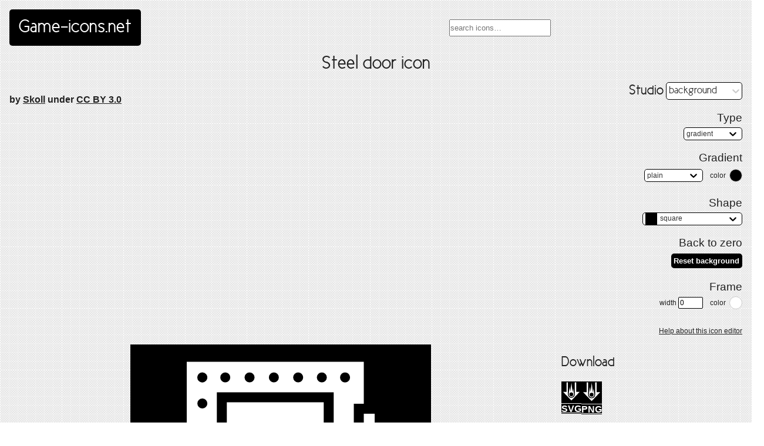

--- FILE ---
content_type: text/html
request_url: https://game-icons.net/1x1/skoll/steel-door.html
body_size: 1600
content:
<!DOCTYPE html><html lang="en"><head><meta charset="utf-8"><meta name="viewport" content="width=device-width, initial-scale=1"><title>Steel door icon, SVG and PNG | Game-icons.net</title><meta name="thumbnail" content="/icons/ffffff/000000/1x1/skoll/steel-door.png"><link rel="icon" type="image/x-icon" href="/icons/ffffff/000000/1x1/skoll/steel-door.png"><link rel="icon" type="image/x-icon" href="/favicon.ico"><link rel="stylesheet" href="/styles/game-icons.css?v=20220512"><link rel="alternate" type="application/rss+xml" title="Last added icons on Game-icons.net" href="https://game-icons.net/feeds/icons.xml"><script src="/scripts/game-icons.js?v=20201115" defer></script><script src="/static/js/runtime-main.bfee1eed.js" defer></script><script src="/static/js/4.3923acec.chunk.js" defer></script><script src="/static/js/main.31e1e6cf.chunk.js" defer></script></head><body class="icon-page"><header><a id="logo" href="/">Game-icons.net</a><div id="search"><input id="algolia-search" placeholder="search icons…"></div></header><div id="content" itemscope itemtype="http://schema.org/ImageObject"><meta itemprop="representativeOfPage" content="true"><h1 id="icon-name" itemprop="name">Steel door icon</h1><h4 class="author">by <a href="https://game-icons.net" rel="author">Skoll</a> under <a href="http://creativecommons.org/licenses/by/3.0/" rel="license">CC BY 3.0</a></h4><aside><div id="studio"></div></aside><main><div id="icon"><img src="/icons/ffffff/000000/1x1/skoll/steel-door.svg" alt="Steel door icon" itemprop="image" class="icon"></div></main><aside><h2>Download</h2><div id="download"><ul class="download"><li data-hint="white on black SVG icon" class="hint--top"><a style="background: black; border-color:white; color:white" href="/icons/ffffff/000000/1x1/skoll/steel-door.svg" itemprop="contentUrl"><img src="/icons/ffffff/transparent/1x1/lorc/falling-boulder.svg"><span>SVG (W/B)</span></a></li><li data-hint="white on black PNG icon" class="hint--top"><a style="background: black; border-color:white; color:white" href="/icons/ffffff/000000/1x1/skoll/steel-door.png"><img src="/icons/ffffff/transparent/1x1/lorc/falling-boulder.svg"><span>PNG (W/B)</span></a></li></ul><ul class="download"><li data-hint="white on transparent SVG icon" class="hint--top"><a style="background: transparent; border-color:white; color:white" href="/icons/ffffff/transparent/1x1/skoll/steel-door.svg"><img src="/icons/ffffff/transparent/1x1/lorc/falling-boulder.svg"><span>SVG (W/T)</span></a></li><li data-hint="white on transparent PNG icon" class="hint--top"><a style="background: transparent; border-color:white; color:white" href="/icons/ffffff/transparent/1x1/skoll/steel-door.png"><img src="/icons/ffffff/transparent/1x1/lorc/falling-boulder.svg"><span>PNG (W/T)</span></a></li></ul><ul class="download"><li data-hint="black on white SVG icon" class="hint--top"><a style="background: white; border-color:black; color:black" href="/icons/000000/ffffff/1x1/skoll/steel-door.svg"><img src="/icons/000000/transparent/1x1/lorc/falling-boulder.svg"><span>SVG (B/W)</span></a></li><li data-hint="black on white PNG icon" class="hint--top"><a style="background: white; border-color:black; color:black" href="/icons/000000/ffffff/1x1/skoll/steel-door.png"><img src="/icons/000000/transparent/1x1/lorc/falling-boulder.svg"><span>PNG (B/W)</span></a></li></ul><ul class="download"><li data-hint="black on transparent SVG icon" class="hint--top"><a style="background: transparent; border-color:black; color:black" href="/icons/000000/transparent/1x1/skoll/steel-door.svg"><img src="/icons/000000/transparent/1x1/lorc/falling-boulder.svg"><span>SVG (B/T)</span></a></li><li data-hint="black on transparent PNG icon" class="hint--top"><a style="background: transparent; border-color:black; color:black" href="/icons/000000/transparent/1x1/skoll/steel-door.png"><img src="/icons/000000/transparent/1x1/lorc/falling-boulder.svg"><span>PNG (B/T)</span></a></li></ul></div><h2><a href="/tags.html" class="nav">Tags</a></h2><div class="tags"><div class="tag-nav"><&nbsp;<div data-hint="Previous" class="previous hint--top"><a href="/1x1/skoll/siege-ram.html"><img src="/icons/ffffff/000000/1x1/skoll/siege-ram.svg" alt="siege-ram icon" class="icon"/></a></div><a href="/tags/door.html" rel="tag">door</a><div data-hint="Next" class="next hint--top"><a href="/1x1/delapouite/airtight-hatch.html"><img src="/icons/ffffff/000000/1x1/delapouite/airtight-hatch.svg" alt="airtight-hatch icon" class="icon"/></a></div>&nbsp;></div><div class="tag-nav"><&nbsp;<div data-hint="Previous" class="previous hint--top"><a href="/1x1/skoll/open-treasure-chest.html"><img src="/icons/ffffff/000000/1x1/skoll/open-treasure-chest.svg" alt="open-treasure-chest icon" class="icon"/></a></div><a href="/tags/lock.html" rel="tag">lock</a></div><div class="tag-nav"><&nbsp;<div data-hint="Previous" class="previous hint--top"><a href="/1x1/skoll/steel-claws.html"><img src="/icons/ffffff/000000/1x1/skoll/steel-claws.svg" alt="steel-claws icon" class="icon"/></a></div><a href="/tags/metal.html" rel="tag">metal</a><div data-hint="Next" class="next hint--top"><a href="/1x1/willdabeast/gold-bar.html"><img src="/icons/ffffff/000000/1x1/willdabeast/gold-bar.svg" alt="gold-bar icon" class="icon"/></a></div>&nbsp;></div><div class="tag-nav"><&nbsp;<div data-hint="Previous" class="previous hint--top"><a href="/1x1/skoll/siren.html"><img src="/icons/ffffff/000000/1x1/skoll/siren.svg" alt="siren icon" class="icon"/></a></div><a href="/tags/police.html" rel="tag">police</a><div data-hint="Next" class="next hint--top"><a href="/1x1/skoll/steyr-aug.html"><img src="/icons/ffffff/000000/1x1/skoll/steyr-aug.svg" alt="steyr-aug icon" class="icon"/></a></div>&nbsp;></div></div><div itemprop="description" class="description"><p>What&#39;s behind? Without the corresponding key, it&#39;s impossible to say.</p>
</div></aside></div><footer><nav id="nav"><ul><li><a href="https://github.com/game-icons/icons/issues">Ideas & Requests</a></li><li><a href="/recent.html">Recent icons</a></li><li><a href="/faq.html">FAQ</a></li><li><a href="/about.html">About</a></li></ul></nav></footer><link rel="stylesheet" href="/styles/studio.css?v=20220512"><script src="https://cdn.jsdelivr.net/algoliasearch/3/algoliasearch.min.js"></script><script src="https://cdn.jsdelivr.net/autocomplete.js/0/autocomplete.min.js"></script></body></html>

--- FILE ---
content_type: image/svg+xml
request_url: https://game-icons.net/icons/ffffff/000000/1x1/skoll/siege-ram.svg
body_size: 740
content:
<svg xmlns="http://www.w3.org/2000/svg" viewBox="0 0 512 512"><path d="M0 0h512v512H0z"/><path fill="#fff" d="M404.89 233.115c3.81.15 6.27-3.31 9.94-2.26 5.65 1.61 5.68 8.8 4 11.45a10.93 10.93 0 0 1-12 4c-8-2.21-8.4-11.83-8-14.37a12.82 12.82 0 0 0 6.06 1.18zm-208.42-9.55v57.21h55.27v-57.21zm-178.62 0v57.21h52.38l17.65-57.21h-70zm101.07 57.21h29.33v-57.21h-11.68zm181-57.21v57.21h42.57l-13.29-57.21H300zm-196.86 126.06a51.19 51.19 0 0 0-36.195 87.385 51.19 51.19 0 0 0 87.385-36.195c0-28.272-22.919-51.19-51.19-51.19zm248.18 0a51.19 51.19 0 0 0-36.195 87.385 51.19 51.19 0 0 0 87.385-36.195c0-28.272-22.919-51.19-51.19-51.19zM90.74 91.785h272.83v-31.79H90.74zM153 355.875a67 67 0 0 1 16 32h116.32a67 67 0 0 1 16-32zm271.43 0h-23.28a67 67 0 0 1 16 32h7.22v-32zm-394.49 0v32h7.22a67 67 0 0 1 16-32H29.91zm125.62-248.09h-15.2l-72.84 236a66.84 66.84 0 0 1 17.59-7.76zm178.12 0h-14.91L372 336.915a67 67 0 0 1 16.82 8.21zM164.25 108v183.815h16.21V108zm103.48 0v183.815H284V108zm217.11 149.885 2 54-18.19 4.32-18.88-8.5-7.52-27-18.19-.09s26-9.95 26.82-36.6c.48-16.45-9.86-38.59-33.82-39.22-16-.42-36.62 16.37-29.58 35.69 1.85 5.06 5 15.06 17.35 17.59 10.93 2.24 25.42-3.43 26.85-18.05 1-10.35-7.67-27.48-27.62-19a22 22 0 0 1 13-4.27c6.87.06 15.69 3.79 20.3 15.93 3.74 9.86 1.82 24.86-12.87 34.24a37.35 37.35 0 0 1-37.15 1.07l-15.44-66.5c14.24-25 66.86-45.12 102.91-1.44 5.7 6.9 19.34 30.94 19.34 30.94zm-6.32-5.82c2-.92 1.9-5.17-.12-9.51s-11.26-9.11-13.22-8.19c-1.96.92-1.9 5.17.13 9.51s11.21 9.11 13.17 8.19zm1.6 49.37c0-3.29-5-10-6.31-10-1.31 0-2.31 2.67-2.31 6s5 10 6.31 10c1.31 0 2.31-2.67 2.31-6z"/></svg>

--- FILE ---
content_type: image/svg+xml
request_url: https://game-icons.net/icons/ffffff/000000/1x1/skoll/steel-door.svg
body_size: 1535
content:
<svg xmlns="http://www.w3.org/2000/svg" viewBox="0 0 512 512"><path d="M0 0h512v512H0z"/><path fill="#fff" d="M380.384 169.214v-68.276h17.01v-71.39H96v452.905h301.395v-78.11h-17.01v-85.287h17.01v-132.83h-17.01v-17.012zM326.036 47.61a8.505 8.505 0 1 1-8.506 8.506 8.505 8.505 0 0 1 8.506-8.506zm-40.315 0a8.505 8.505 0 1 1-8.505 8.506 8.505 8.505 0 0 1 8.506-8.506zm-41.367 0a8.505 8.505 0 1 1-8.505 8.506 8.505 8.505 0 0 1 8.505-8.506zm-41.378 0a8.505 8.505 0 1 1-8.505 8.506 8.505 8.505 0 0 1 8.505-8.506zm-41.367 0a8.505 8.505 0 1 1-8.506 8.506 8.505 8.505 0 0 1 8.506-8.506zm-47.385 6.89a8.835 8.835 0 0 1 .52-1.68 8.57 8.57 0 0 1 1.776-2.7 8.697 8.697 0 0 1 1.296-1.064 8.388 8.388 0 0 1 1.5-.797 8.91 8.91 0 0 1 1.498-.47 8.6 8.6 0 0 1 7.73 2.32 8.048 8.048 0 0 1 1.062 1.328 8.197 8.197 0 0 1 .777 1.456 8.42 8.42 0 0 1 .467 1.5 9.005 9.005 0 0 1 .18 1.71 8.77 8.77 0 0 1-.158 1.628 9.175 9.175 0 0 1-.5 1.648 8.208 8.208 0 0 1-.776 1.445 8.718 8.718 0 0 1-1.063 1.297 8.505 8.505 0 0 1-14.523-6.017 8.792 8.792 0 0 1 .213-1.605zm8.356 37.508a8.505 8.505 0 1 1-8.506 8.505 8.505 8.505 0 0 1 8.505-8.505zm0 44.408a8.505 8.505 0 1 1-8.506 8.505 8.505 8.505 0 0 1 8.505-8.483zm0 44.42a8.505 8.505 0 1 1-8.506 8.504 8.505 8.505 0 0 1 8.505-8.484zm8.345 276.61a8.92 8.92 0 0 1-.49 1.617 8.06 8.06 0 0 1-.786 1.49 8.505 8.505 0 0 1-1.064 1.296 7.984 7.984 0 0 1-1.34 1.062 8.388 8.388 0 0 1-3.05 1.244 7.75 7.75 0 0 1-1.628.16 8.505 8.505 0 0 1-8.505-8.506 9.026 9.026 0 0 1 .15-1.605v-.14a8.707 8.707 0 0 1 .488-1.55 7.995 7.995 0 0 1 .766-1.415 7.857 7.857 0 0 1 1.064-1.297 9.42 9.42 0 0 1 1.222-1.063l.15-.096a10.11 10.11 0 0 1 1.34-.712l.126-.053a8.697 8.697 0 0 1 1.563-.458 8.4 8.4 0 0 1 3.286 0 8.505 8.505 0 0 1 1.542.457 10.313 10.313 0 0 1 1.435.754l.096.063a8.814 8.814 0 0 1 1.264 1.064 7.974 7.974 0 0 1 1.063 1.34 8.112 8.112 0 0 1 .766 1.457 8.505 8.505 0 0 1 .457 1.467v.138a8.973 8.973 0 0 1 .16 1.605 8.782 8.782 0 0 1-.075 1.7zm-8.346-37.528a8.505 8.505 0 1 1 8.504-8.506 8.505 8.505 0 0 1-8.505 8.527zm0-44.42a8.505 8.505 0 1 1 8.504-8.504 8.505 8.505 0 0 1-8.505 8.526zm0-44.407a8.505 8.505 0 1 1 8.504-8.504 8.505 8.505 0 0 1-8.505 8.526zm-13.822-75.133a32.267 32.267 0 1 1 32.267 32.267 32.3 32.3 0 0 1-32.267-32.235zm53.062 208.38a8.505 8.505 0 1 1 8.505-8.506 8.505 8.505 0 0 1-8.505 8.517zm41.378 0a8.505 8.505 0 1 1 8.506-8.506 8.505 8.505 0 0 1-8.506 8.517zm41.368 0a8.505 8.505 0 1 1 8.505-8.506 8.505 8.505 0 0 1-8.504 8.517zm41.367 0a8.505 8.505 0 1 1 8.505-8.506 8.505 8.505 0 0 1-8.505 8.517zm40.315 0a8.505 8.505 0 1 1 8.505-8.506 8.505 8.505 0 0 1-8.505 8.517zm19.977-34.32H147.17V294.72h199.055v135.308zM194.47 255.99a8.505 8.505 0 1 1 8.505 8.505 8.505 8.505 0 0 1-8.505-8.506zm41.378 0a8.505 8.505 0 1 1 8.505 8.505 8.505 8.505 0 0 1-8.505-8.506zm41.367 0a8.505 8.505 0 1 1 8.506 8.505 8.505 8.505 0 0 1-8.505-8.506zm40.315 0a8.505 8.505 0 1 1 8.506 8.505 8.505 8.505 0 0 1-8.506-8.506zm28.706-49.778H147.17V81.568h199.055v124.644zm25.292 255.658a8.57 8.57 0 0 1-6.017 2.488 8.037 8.037 0 0 1-1.71-.18 8.388 8.388 0 0 1-1.5-.458 9.164 9.164 0 0 1-1.49-.798 7.804 7.804 0 0 1-1.306-1.063 8.505 8.505 0 0 1-1.063-1.287 8.048 8.048 0 0 1-.786-1.478 7.793 7.793 0 0 1-.49-1.616 8.803 8.803 0 0 1-.16-1.628 8.973 8.973 0 0 1 .16-1.605 8.665 8.665 0 0 1 1.287-3.104 7.772 7.772 0 0 1 1.064-1.297 8.686 8.686 0 0 1 1.266-1.064l.095-.063a10.11 10.11 0 0 1 1.34-.714 8.835 8.835 0 0 1 1.69-.51 8.356 8.356 0 0 1 3.285 0 8.697 8.697 0 0 1 1.52.447l.14.053a10.026 10.026 0 0 1 1.34.712l.137.085a9.345 9.345 0 0 1 1.233 1.063 7.92 7.92 0 0 1 1.063 1.34 8.675 8.675 0 0 1 .734 1.37 9.93 9.93 0 0 1 .49 1.564v.117a8.994 8.994 0 0 1 .148 1.616 8.57 8.57 0 0 1-2.488 5.996zm2.307-404a8.314 8.314 0 0 1-.436 1.467v.117a8.92 8.92 0 0 1-.766 1.414 8.325 8.325 0 0 1-2.35 2.35 8.303 8.303 0 0 1-1.5.797 7.91 7.91 0 0 1-1.604.468 7.793 7.793 0 0 1-1.627.16 8.08 8.08 0 0 1-1.712-.182 7.602 7.602 0 0 1-1.583-.488 8.1 8.1 0 0 1-1.414-.754 7.9 7.9 0 0 1-1.297-1.064 8.505 8.505 0 0 1 0-12.024 7.974 7.974 0 0 1 1.34-1.063 8.208 8.208 0 0 1 1.456-.766 8.388 8.388 0 0 1 1.5-.456 8.505 8.505 0 0 1 3.39 0 9.11 9.11 0 0 1 1.596.49 8.112 8.112 0 0 1 1.456.775 8.633 8.633 0 0 1 1.287 1.063 8.165 8.165 0 0 1 1.064 1.34 8.378 8.378 0 0 1 1.17 2.997 7.697 7.697 0 0 1 .16 1.616 8.06 8.06 0 0 1-.16 1.723zM164.18 98.578h165.034v90.624H164.18V98.578zm0 213.153h165.034V413.02H164.18V311.73zM416 169.215h-18.605V117.95H416v51.264zm-18.605 218.118v-51.266H416v51.266h-18.605zM125.768 255.99a15.256 15.256 0 1 1 15.257 15.256 15.256 15.256 0 0 1-15.257-15.257z"/></svg>

--- FILE ---
content_type: image/svg+xml
request_url: https://game-icons.net/icons/ffffff/000000/1x1/skoll/steel-door.svg
body_size: 1535
content:
<svg xmlns="http://www.w3.org/2000/svg" viewBox="0 0 512 512"><path d="M0 0h512v512H0z"/><path fill="#fff" d="M380.384 169.214v-68.276h17.01v-71.39H96v452.905h301.395v-78.11h-17.01v-85.287h17.01v-132.83h-17.01v-17.012zM326.036 47.61a8.505 8.505 0 1 1-8.506 8.506 8.505 8.505 0 0 1 8.506-8.506zm-40.315 0a8.505 8.505 0 1 1-8.505 8.506 8.505 8.505 0 0 1 8.506-8.506zm-41.367 0a8.505 8.505 0 1 1-8.505 8.506 8.505 8.505 0 0 1 8.505-8.506zm-41.378 0a8.505 8.505 0 1 1-8.505 8.506 8.505 8.505 0 0 1 8.505-8.506zm-41.367 0a8.505 8.505 0 1 1-8.506 8.506 8.505 8.505 0 0 1 8.506-8.506zm-47.385 6.89a8.835 8.835 0 0 1 .52-1.68 8.57 8.57 0 0 1 1.776-2.7 8.697 8.697 0 0 1 1.296-1.064 8.388 8.388 0 0 1 1.5-.797 8.91 8.91 0 0 1 1.498-.47 8.6 8.6 0 0 1 7.73 2.32 8.048 8.048 0 0 1 1.062 1.328 8.197 8.197 0 0 1 .777 1.456 8.42 8.42 0 0 1 .467 1.5 9.005 9.005 0 0 1 .18 1.71 8.77 8.77 0 0 1-.158 1.628 9.175 9.175 0 0 1-.5 1.648 8.208 8.208 0 0 1-.776 1.445 8.718 8.718 0 0 1-1.063 1.297 8.505 8.505 0 0 1-14.523-6.017 8.792 8.792 0 0 1 .213-1.605zm8.356 37.508a8.505 8.505 0 1 1-8.506 8.505 8.505 8.505 0 0 1 8.505-8.505zm0 44.408a8.505 8.505 0 1 1-8.506 8.505 8.505 8.505 0 0 1 8.505-8.483zm0 44.42a8.505 8.505 0 1 1-8.506 8.504 8.505 8.505 0 0 1 8.505-8.484zm8.345 276.61a8.92 8.92 0 0 1-.49 1.617 8.06 8.06 0 0 1-.786 1.49 8.505 8.505 0 0 1-1.064 1.296 7.984 7.984 0 0 1-1.34 1.062 8.388 8.388 0 0 1-3.05 1.244 7.75 7.75 0 0 1-1.628.16 8.505 8.505 0 0 1-8.505-8.506 9.026 9.026 0 0 1 .15-1.605v-.14a8.707 8.707 0 0 1 .488-1.55 7.995 7.995 0 0 1 .766-1.415 7.857 7.857 0 0 1 1.064-1.297 9.42 9.42 0 0 1 1.222-1.063l.15-.096a10.11 10.11 0 0 1 1.34-.712l.126-.053a8.697 8.697 0 0 1 1.563-.458 8.4 8.4 0 0 1 3.286 0 8.505 8.505 0 0 1 1.542.457 10.313 10.313 0 0 1 1.435.754l.096.063a8.814 8.814 0 0 1 1.264 1.064 7.974 7.974 0 0 1 1.063 1.34 8.112 8.112 0 0 1 .766 1.457 8.505 8.505 0 0 1 .457 1.467v.138a8.973 8.973 0 0 1 .16 1.605 8.782 8.782 0 0 1-.075 1.7zm-8.346-37.528a8.505 8.505 0 1 1 8.504-8.506 8.505 8.505 0 0 1-8.505 8.527zm0-44.42a8.505 8.505 0 1 1 8.504-8.504 8.505 8.505 0 0 1-8.505 8.526zm0-44.407a8.505 8.505 0 1 1 8.504-8.504 8.505 8.505 0 0 1-8.505 8.526zm-13.822-75.133a32.267 32.267 0 1 1 32.267 32.267 32.3 32.3 0 0 1-32.267-32.235zm53.062 208.38a8.505 8.505 0 1 1 8.505-8.506 8.505 8.505 0 0 1-8.505 8.517zm41.378 0a8.505 8.505 0 1 1 8.506-8.506 8.505 8.505 0 0 1-8.506 8.517zm41.368 0a8.505 8.505 0 1 1 8.505-8.506 8.505 8.505 0 0 1-8.504 8.517zm41.367 0a8.505 8.505 0 1 1 8.505-8.506 8.505 8.505 0 0 1-8.505 8.517zm40.315 0a8.505 8.505 0 1 1 8.505-8.506 8.505 8.505 0 0 1-8.505 8.517zm19.977-34.32H147.17V294.72h199.055v135.308zM194.47 255.99a8.505 8.505 0 1 1 8.505 8.505 8.505 8.505 0 0 1-8.505-8.506zm41.378 0a8.505 8.505 0 1 1 8.505 8.505 8.505 8.505 0 0 1-8.505-8.506zm41.367 0a8.505 8.505 0 1 1 8.506 8.505 8.505 8.505 0 0 1-8.505-8.506zm40.315 0a8.505 8.505 0 1 1 8.506 8.505 8.505 8.505 0 0 1-8.506-8.506zm28.706-49.778H147.17V81.568h199.055v124.644zm25.292 255.658a8.57 8.57 0 0 1-6.017 2.488 8.037 8.037 0 0 1-1.71-.18 8.388 8.388 0 0 1-1.5-.458 9.164 9.164 0 0 1-1.49-.798 7.804 7.804 0 0 1-1.306-1.063 8.505 8.505 0 0 1-1.063-1.287 8.048 8.048 0 0 1-.786-1.478 7.793 7.793 0 0 1-.49-1.616 8.803 8.803 0 0 1-.16-1.628 8.973 8.973 0 0 1 .16-1.605 8.665 8.665 0 0 1 1.287-3.104 7.772 7.772 0 0 1 1.064-1.297 8.686 8.686 0 0 1 1.266-1.064l.095-.063a10.11 10.11 0 0 1 1.34-.714 8.835 8.835 0 0 1 1.69-.51 8.356 8.356 0 0 1 3.285 0 8.697 8.697 0 0 1 1.52.447l.14.053a10.026 10.026 0 0 1 1.34.712l.137.085a9.345 9.345 0 0 1 1.233 1.063 7.92 7.92 0 0 1 1.063 1.34 8.675 8.675 0 0 1 .734 1.37 9.93 9.93 0 0 1 .49 1.564v.117a8.994 8.994 0 0 1 .148 1.616 8.57 8.57 0 0 1-2.488 5.996zm2.307-404a8.314 8.314 0 0 1-.436 1.467v.117a8.92 8.92 0 0 1-.766 1.414 8.325 8.325 0 0 1-2.35 2.35 8.303 8.303 0 0 1-1.5.797 7.91 7.91 0 0 1-1.604.468 7.793 7.793 0 0 1-1.627.16 8.08 8.08 0 0 1-1.712-.182 7.602 7.602 0 0 1-1.583-.488 8.1 8.1 0 0 1-1.414-.754 7.9 7.9 0 0 1-1.297-1.064 8.505 8.505 0 0 1 0-12.024 7.974 7.974 0 0 1 1.34-1.063 8.208 8.208 0 0 1 1.456-.766 8.388 8.388 0 0 1 1.5-.456 8.505 8.505 0 0 1 3.39 0 9.11 9.11 0 0 1 1.596.49 8.112 8.112 0 0 1 1.456.775 8.633 8.633 0 0 1 1.287 1.063 8.165 8.165 0 0 1 1.064 1.34 8.378 8.378 0 0 1 1.17 2.997 7.697 7.697 0 0 1 .16 1.616 8.06 8.06 0 0 1-.16 1.723zM164.18 98.578h165.034v90.624H164.18V98.578zm0 213.153h165.034V413.02H164.18V311.73zM416 169.215h-18.605V117.95H416v51.264zm-18.605 218.118v-51.266H416v51.266h-18.605zM125.768 255.99a15.256 15.256 0 1 1 15.257 15.256 15.256 15.256 0 0 1-15.257-15.257z"/></svg>

--- FILE ---
content_type: image/svg+xml
request_url: https://game-icons.net/icons/ffffff/000000/1x1/willdabeast/gold-bar.svg
body_size: 438
content:
<svg xmlns="http://www.w3.org/2000/svg" viewBox="0 0 512 512"><path d="M0 0h512v512H0z"/><path fill="#fff" d="M341.28 22.78 254 123.75l63.156-33.656 4.438-2.375 4.437 2.405 18.314 9.938-3.063-77.282zM129.814 46.563l24.375 130.407 88.718-47.282-113.094-83.125zM321.53 108.97 83.345 235.905 192.156 293.5l237.47-125.75-108.095-58.78zm42.75 44.686 25.595 13.03-197.313 103.94-66.875-35.688 25.344-13.407 41.532 22.19 171.72-90.064zm92.19 18.22 9.092 24.03 26.22-22.656-35.313-1.375zm-15.783 11.155L199.47 310.78l-5.782 83.376L465.75 249.344l-25.063-66.313zm-334.562 19.564L16.562 226.78l36.876 19.564 6.093-16.28 1.25-3.314 3.126-1.656 42.22-22.5zm-34.438 48.312-28.812 77 131.844 70.156 6.155-89.375-109.188-57.78zm335.344 50.875-174.25 92.75 54.907 103.44L325.5 358.093l142.47 26.625-60.94-82.94zm-300.717 81.064-19.438 44.812L144 402.876l-37.688-20.032z"/></svg>

--- FILE ---
content_type: image/svg+xml
request_url: https://game-icons.net/icons/ffffff/000000/1x1/skoll/siren.svg
body_size: 241
content:
<svg xmlns="http://www.w3.org/2000/svg" viewBox="0 0 512 512"><path d="M0 0h512v512H0z"/><path fill="#fff" d="M157.705 400.355h193.09v17.53h-193.09v-17.53zm180.8-17.53h-165v-96.82a53.29 53.29 0 0 1 53.29-53.29h58.43a53.29 53.29 0 0 1 53.28 53.29v96.79zm-106.64-135.77h-10.44a37.83 37.83 0 0 0-37.83 37.83v77.22h48.27v-115zm-197 79.59h103.58v-17.53H34.875v17.53zm137.41-107.9-73.22-73.23-12.4 12.4 73.23 73.23zm92.5-124.63h-17.54v103.57h17.53V94.115zm149 51.39-73.23 73.23 12.4 12.4 73.23-73.23zm-40.18 163.6v17.53h103.54v-17.52h-103.57z"/></svg>

--- FILE ---
content_type: image/svg+xml
request_url: https://game-icons.net/icons/ffffff/000000/1x1/skoll/open-treasure-chest.svg
body_size: 1556
content:
<svg xmlns="http://www.w3.org/2000/svg" viewBox="0 0 512 512"><path d="M0 0h512v512H0z"/><path fill="#fff" d="M410.365 101.005c8.21-22.26 16.21-31.12 20.33-34.45 3.06-2.48 5.73-3.42 7.92-2.81 4 1.13 8.49 7.45 11.88 16.89 10.89 30.34 10 84.28-.93 129.51zm-286 72.92c7.52-31 10.28-66.13 7.77-94.92l-43.6-4.86zm289.46-113-301.2-33.53c-2.5-.28-5.24 1.46-7.11 3-3.67 3-10.42 10.32-17.66 27.64l308.68 34.34c5.16-13.25 11.02-23.89 17.31-31.43zm-228.78 298.71v-70.72l10.76 1.19 42.24 5.18v70.51zm16-40.34a13 13 0 0 0 5.34 10.29l-2.34 24.42 17 1.74-4-25a9.54 9.54 0 0 0 5-9.15 13.64 13.64 0 0 0-11.06-12.59s.17.1.13.1c-5.95-.68-11.07 3.9-10.07 10.1zm53 64.45-85-9.84v-86.72l-1.05-.09a8.14 8.14 0 0 1-7.27 6.71 8 8 0 0 1 5.23 8.9 8 8 0 0 1-8 6.66c8.453 4.004 4.341 16.778-4.86 15.1a8 8 0 0 1-8 13.8 8.01 8.01 0 0 1-12.28 10.29v.09a8 8 0 0 1-3.86 8.37l9.13 5.35v14.25l-12 7.13-12-7.12v-14.26l8.15-4.82a8.21 8.21 0 0 1-5.07-5.92.418.418 0 0 1 0-.1 8 8 0 0 1-15.18-5c-6.851 7.214-18.094-2.065-12.31-10.16-8.346 4.519-16.217-6.676-9.14-13-9.17 2.661-14.453-10.083-6.09-14.69a8 8 0 0 1-3.21-15.67c-9.294-1.047-9.548-14.463-.3-15.86-.669-.164-1.264-.473-1.83-.76l-17.24-1.86.6 167.11 309.18 34.49-.6-165.83-107-13.05zm140.06-164 4.72 1.91.91.58 38.72 4.31-23.26-64.77-12.82 37c-.16.46-3.41 9.8-8.27 20.99zm-208.54-39.74 5 5.49 12.75-11.15 21.45-2.28 16.61 15.35 10.51 8.73 18.54-9.29 3.44.5c.12-.67.25-1.34.38-2 3.08-16.1 7.35-30.16 7.53-30.75l13.39-43.91 16.88 42.71 8.42 21.42 10.66-12.39 22.14-25.73 5.78 33.45 3.29 19.1 17.1-9.64 35.09-19.79-18.48-51.4-247.86-27.61c2.51 34.94-1.85 77.32-12.39 112h2.32l7-12.86h40.46zm-111.29 97.39c7.6 2.1 7.9 12.766.43 15.29 7.737.867 9.802 11.153 3 14.94 7.653-.548 11.614 8.947 5.84 14 7.313-2.115 13.168 6.216 8.7 12.38 6.288-3.518 13.657 2.417 11.56 9.31 4.53-4.723 12.506-2.304 13.65 4.14 2.057-5.713 9.48-7.141 13.51-2.6-1.285-6.404 5.23-11.566 11.17-8.85-4.564-5.77.425-14.123 7.67-12.84-6.419-4.541-3.122-14.648 4.74-14.53-7.316-3.503-5.375-14.415 2.7-15.18a8 8 0 0 1-5.38-8l-76.43-8.26c-.41.19-.746.15-1.16.2zm367.54 139.08-.59-163.86-8.67 7-55.51 46.79.58 162zm-26.23-165.2-24.11-15.27-4.18-1.69c-5.91 11.52-13.39 23-22.66 27.88-5.44 2.88-12.22 4.34-20.16 4.34-11.13 0-24.75-2.91-37.35-8-10-4-23.3-11-30.26-21.34-4.9-7.29-6.64-17.77-5.31-32.92l-21.78 10.93-19-15.8-11.42-10.53-9.16 1-20.45 17.83-11-11.7h-24.21l-17.61 32-5.7-7.2-4.42 4.85-10.76 16.35-12.29 4.91L97.611 256h-12.2l-2.776 6.005 76.9 8.21a8.15 8.15 0 0 1 2-2.9 8 8 0 0 1 10.31-.46 1.657 1.657 0 0 1-.14-.24c-4.955-8.368 6.459-16.62 12.87-9.375 6.412 7.245-3.167 17.571-10.87 11.635a8 8 0 0 1 1.12 2.89l22.62 2.44 168.54 20.57 51.49-43.38zm-28.34-57.73-36.88 20.79-7.14-41.47-28 32.51-18.13-46.11s-16.65 54.58-7 69c7.69 11.45 35.42 22.25 54.33 22.25 5 0 9.43-.76 12.67-2.48 13.8-7.31 30.15-54.49 30.15-54.49zm-317.08 270.8v-.2c0-3.77-8.21-6.83-18.33-6.83-10.12 0-18.33 3.06-18.33 6.83 0 3.21 6 5.9 14 6.63v.2c0 3.77 8.21 6.83 18.33 6.83 10.12 0 18.33-3.06 18.33-6.83-.01-3.21-5.98-5.9-14-6.63zm350 6.63c-10.13 0-18.33 3.06-18.33 6.83s8.21 6.83 18.33 6.83c10.12 0 18.33-3.06 18.33-6.83s-8.25-6.8-18.38-6.8zm40-16.28c-10.13 0-18.33 3.06-18.33 6.83s8.21 6.83 18.33 6.83c10.12 0 18.33-3.06 18.33-6.83s-8.22-6.83-18.34-6.83z"/></svg>

--- FILE ---
content_type: image/svg+xml
request_url: https://game-icons.net/icons/ffffff/000000/1x1/delapouite/airtight-hatch.svg
body_size: 289
content:
<svg xmlns="http://www.w3.org/2000/svg" viewBox="0 0 512 512"><path d="M0 0h512v512H0z"/><path fill="#fff" d="M169 25v30h174V25H169zm-37.271 48L41 163.729V487h46V377H57V263h30v-74.729L156.271 119H355.73L425 188.271V375h46V163.729L380.271 73H131.73zm32 64L105 195.729V263h30v32h133.271L295 268.271V227.73l-48-48V137h-83.271zM265 137v35.271l48 48v55.458L293.729 295H407v-99.271L348.271 137H265zM75 281v78h42v-78H75zm60 32v14h272v-14H135zm0 32v32h-30v110h142v-19.271l-48-48V364.27L218.271 345H135zm108.729 0L217 371.729v40.542l48 48V487h142V345H243.729zM425 393v94h46v-94h-46z"/></svg>

--- FILE ---
content_type: image/svg+xml
request_url: https://game-icons.net/icons/ffffff/000000/1x1/skoll/steyr-aug.svg
body_size: 423
content:
<svg xmlns="http://www.w3.org/2000/svg" viewBox="0 0 512 512"><path d="M0 0h512v512H0z"/><path fill="#fff" d="m231.2 109.4 14.8 14.9-120.4 120.3-14.8-14.9zm-25.6 83.2 17.8 1.5-19.4 19.5-17.9-1.5zM336.7 109l21.1 4.5 16.4-16.42 15.4 15.42c-14 14.6-145.8 146.8-149.4 149.8l-77.5 173.9c-.8 1.7-.4 3.8 1 5.1l13.5 12.6c1.8 1.7 1.9 4.6.1 6.4l-31.2 31.3c-1.5 1.6-4 1.8-5.8.5l-82.2-57.4c-14.45-10.1-16.26-30.8-3.8-43.3zm117-89.92 12.3 12.2-33.6 33.7-2.1-2.1-31.2 31.1-8.4-8.5 31.1-31.1-1.7-1.7zM293.9 236.3l.1-.1zm0 0 10.3 10.3c-5 4.6-11.9 12.1-12 17.6.8 11.2 11.3 44.6 21.6 48.5l5.9-6c11.7-11.8 11-18.1 10.2-24.3-1.7-14.8-8-50.6-11.6-70.6l11.4-11.4c2.8 15.4 11.3 62.4 13.4 80.5 1.1 9.5 1 20-13.9 35.1-11.3 11.4-20.4 20.5-30.8 30.9 0 0-34.6-27.1-32.3-58.6.6-7.7-5.9-13-9.6-13.9 12.2-12.8 24.9-25.6 37.4-38.1zm86.8-83.2 51.9 51.8-14.8 14.9-51.9-51.9zM222.1 351.6l64.3 36-27.1 48.3-59.9-33.5z"/></svg>

--- FILE ---
content_type: image/svg+xml
request_url: https://game-icons.net/icons/ffffff/000000/1x1/skoll/steel-claws.svg
body_size: 143
content:
<svg xmlns="http://www.w3.org/2000/svg" viewBox="0 0 512 512"><path d="M0 0h512v512H0z"/><path fill="#fff" d="M20.11 16.705h120.31l300.66 207.21 56.39 134-138.88-96-7.06-16.79zM309 423.295l-56.39-134-238.08-164.09v94.45zm-48.47-146.43 10.79 25.64 128.76 89-56.39-134-329.16-226.8v76.64z"/></svg>